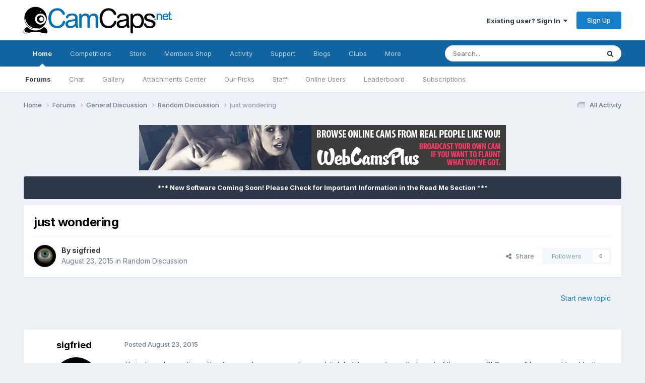

--- FILE ---
content_type: text/html;charset=UTF-8
request_url: https://camcaps.net/forums/topic/5548-just-wondering/
body_size: 13143
content:
<!DOCTYPE html>
<html lang="en-US" dir="ltr">
	<head>
		<meta charset="utf-8">
		<title>just wondering - Random Discussion - CamCaps.Net</title>
		
			<script>
  (function(i,s,o,g,r,a,m){i['GoogleAnalyticsObject']=r;i[r]=i[r]||function(){
  (i[r].q=i[r].q||[]).push(arguments)},i[r].l=1*new Date();a=s.createElement(o),
  m=s.getElementsByTagName(o)[0];a.async=1;a.src=g;m.parentNode.insertBefore(a,m)
  })(window,document,'script','//www.google-analytics.com/analytics.js','ga');

  ga('create', 'UA-30732855-2', 'auto');
  ga('send', 'pageview');

</script>
		
		

	<meta name="viewport" content="width=device-width, initial-scale=1">


	
	


	<meta name="twitter:card" content="summary" />


	
		<meta name="twitter:site" content="@camcapsnet" />
	



	
		
			
				<meta property="og:title" content="just wondering">
			
		
	

	
		
			
				<meta property="og:type" content="website">
			
		
	

	
		
			
				<meta property="og:url" content="https://camcaps.net/forums/topic/5548-just-wondering/">
			
		
	

	
		
			
				<meta name="description" content="it&#039;s just an observation without any real measurement or yardstick but it seems to me that most of the men on RLC are well hung or at least better than average, as i said just wondering and not penis envy.">
			
		
	

	
		
			
				<meta property="og:description" content="it&#039;s just an observation without any real measurement or yardstick but it seems to me that most of the men on RLC are well hung or at least better than average, as i said just wondering and not penis envy.">
			
		
	

	
		
			
				<meta property="og:updated_time" content="2015-08-26T20:32:31Z">
			
		
	

	
		
			
				<meta property="og:site_name" content="CamCaps.Net">
			
		
	

	
		
			
				<meta property="og:locale" content="en_US">
			
		
	


	
		<link rel="canonical" href="https://camcaps.net/forums/topic/5548-just-wondering/" />
	





<link rel="manifest" href="https://camcaps.net/manifest.webmanifest/">
<meta name="msapplication-config" content="https://camcaps.net/browserconfig.xml/">
<meta name="msapplication-starturl" content="/">
<meta name="application-name" content="CamCaps.Net">
<meta name="apple-mobile-web-app-title" content="CamCaps.Net">

	<meta name="theme-color" content="#ffffff">










<link rel="preload" href="//camcaps.net/applications/core/interface/font/fontawesome-webfont.woff2?v=4.7.0" as="font" crossorigin="anonymous">
		


	<link rel="preconnect" href="https://fonts.googleapis.com">
	<link rel="preconnect" href="https://fonts.gstatic.com" crossorigin>
	
		<link href="https://fonts.googleapis.com/css2?family=Inter:wght@300;400;500;600;700&display=swap" rel="stylesheet">
	



	<link rel='stylesheet' href='https://camcaps.net/uploads/css_built_10/341e4a57816af3ba440d891ca87450ff_framework.css?v=ea88b297961767380586' media='all'>

	<link rel='stylesheet' href='https://camcaps.net/uploads/css_built_10/05e81b71abe4f22d6eb8d1a929494829_responsive.css?v=ea88b297961767380586' media='all'>

	<link rel='stylesheet' href='https://camcaps.net/uploads/css_built_10/20446cf2d164adcc029377cb04d43d17_flags.css?v=ea88b297961767380586' media='all'>

	<link rel='stylesheet' href='https://camcaps.net/uploads/css_built_10/90eb5adf50a8c640f633d47fd7eb1778_core.css?v=ea88b297961767380586' media='all'>

	<link rel='stylesheet' href='https://camcaps.net/uploads/css_built_10/5a0da001ccc2200dc5625c3f3934497d_core_responsive.css?v=ea88b297961767380586' media='all'>

	<link rel='stylesheet' href='https://camcaps.net/uploads/css_built_10/24bd4821c74747f952801a16eb6c868a_main.css?v=ea88b297961767380586' media='all'>

	<link rel='stylesheet' href='https://camcaps.net/uploads/css_built_10/13136374e1b49ed2a6386fef2a59fb0c_skins.css?v=ea88b297961767380586' media='all'>

	<link rel='stylesheet' href='https://camcaps.net/uploads/css_built_10/62e269ced0fdab7e30e026f1d30ae516_forums.css?v=ea88b297961767380586' media='all'>

	<link rel='stylesheet' href='https://camcaps.net/uploads/css_built_10/76e62c573090645fb99a15a363d8620e_forums_responsive.css?v=ea88b297961767380586' media='all'>

	<link rel='stylesheet' href='https://camcaps.net/uploads/css_built_10/ebdea0c6a7dab6d37900b9190d3ac77b_topics.css?v=ea88b297961767380586' media='all'>





<link rel='stylesheet' href='https://camcaps.net/uploads/css_built_10/258adbb6e4f3e83cd3b355f84e3fa002_custom.css?v=ea88b297961767380586' media='all'>




		
		

	
	<link rel='shortcut icon' href='https://camcaps.net/uploads/monthly_2017_09/favicon.ico.d7d42e15723b3cacef344abd6ab889f6.ico.85c71eda601e6c6eedbad4ad827af25c.ico' type="image/x-icon">

	</head>
	<body class="ipsApp ipsApp_front ipsJS_none ipsClearfix" data-controller="core.front.core.app"  data-message=""  data-pageapp="forums" data-pagelocation="front" data-pagemodule="forums" data-pagecontroller="topic" data-pageid="5548"  >
		<a href="#ipsLayout_mainArea" class="ipsHide" title="Go to main content on this page" accesskey="m">Jump to content</a>
		
			<div id="ipsLayout_header" class="ipsClearfix">
				





				<header>
					<div class="ipsLayout_container">
						


<a href='https://camcaps.net/' id='elLogo' accesskey='1'><img src="https://camcaps.net/uploads/monthly_2020_09/logo.png.959c0fa9b8141c18e92f643d07c96008.png" alt='CamCaps.Net'></a>

						

	<ul id="elUserNav" class="ipsList_inline cSignedOut ipsResponsive_showDesktop">
		
        
		
        
        
            
            
	


	<li class='cUserNav_icon ipsHide' id='elCart_container'></li>
	<li class='elUserNav_sep ipsHide' id='elCart_sep'></li>

<li id="elSignInLink">
                <a href="https://camcaps.net/login/" data-ipsmenu-closeonclick="false" data-ipsmenu id="elUserSignIn">
                    Existing user? Sign In  <i class="fa fa-caret-down"></i>
                </a>
                
<div id='elUserSignIn_menu' class='ipsMenu ipsMenu_auto ipsHide'>
	<form accept-charset='utf-8' method='post' action='https://camcaps.net/login/'>
		<input type="hidden" name="csrfKey" value="a6dfb0446d8410f89893d5bcea219787">
		<input type="hidden" name="ref" value="aHR0cHM6Ly9jYW1jYXBzLm5ldC9mb3J1bXMvdG9waWMvNTU0OC1qdXN0LXdvbmRlcmluZy8=">
		<div data-role="loginForm">
			
			
			
				<div class='ipsColumns ipsColumns_noSpacing'>
					<div class='ipsColumn ipsColumn_wide' id='elUserSignIn_internal'>
						
<div class="ipsPad ipsForm ipsForm_vertical">
	<h4 class="ipsType_sectionHead">Sign In</h4>
	<br><br>
	<ul class='ipsList_reset'>
		<li class="ipsFieldRow ipsFieldRow_noLabel ipsFieldRow_fullWidth">
			
			
				<input type="text" placeholder="Display Name" name="auth" autocomplete="username">
			
		</li>
		<li class="ipsFieldRow ipsFieldRow_noLabel ipsFieldRow_fullWidth">
			<input type="password" placeholder="Password" name="password" autocomplete="current-password">
		</li>
		<li class="ipsFieldRow ipsFieldRow_checkbox ipsClearfix">
			<span class="ipsCustomInput">
				<input type="checkbox" name="remember_me" id="remember_me_checkbox" value="1" checked aria-checked="true">
				<span></span>
			</span>
			<div class="ipsFieldRow_content">
				<label class="ipsFieldRow_label" for="remember_me_checkbox">Remember me</label>
				<span class="ipsFieldRow_desc">Not recommended on shared computers</span>
			</div>
		</li>
		<li class="ipsFieldRow ipsFieldRow_fullWidth">
			<button type="submit" name="_processLogin" value="usernamepassword" class="ipsButton ipsButton_primary ipsButton_small" id="elSignIn_submit">Sign In</button>
			
				<p class="ipsType_right ipsType_small">
					
						<a href='https://camcaps.net/lostpassword/' data-ipsDialog data-ipsDialog-title='Forgot your password?'>
					
					Forgot your password?</a>
				</p>
			
		</li>
	</ul>
</div>
					</div>
					<div class='ipsColumn ipsColumn_wide'>
						<div class='ipsPadding' id='elUserSignIn_external'>
							<div class='ipsAreaBackground_light ipsPadding:half'>
								
									<p class='ipsType_reset ipsType_small ipsType_center'><strong>Or sign in with one of these services</strong></p>
								
								
									<div class='ipsType_center ipsMargin_top:half'>
										

<button type="submit" name="_processLogin" value="6" class='ipsButton ipsButton_verySmall ipsButton_fullWidth ipsSocial ipsSocial_twitter' style="background-color: #000000">
	
		<span class='ipsSocial_icon'>
			
				<i class='fa fa-twitter'></i>
			
		</span>
		<span class='ipsSocial_text'>Sign in with X</span>
	
</button>
									</div>
								
									<div class='ipsType_center ipsMargin_top:half'>
										

<button type="submit" name="_processLogin" value="9" class='ipsButton ipsButton_verySmall ipsButton_fullWidth ipsSocial ipsSocial_google' style="background-color: #4285F4">
	
		<span class='ipsSocial_icon'>
			
				<i class='fa fa-google'></i>
			
		</span>
		<span class='ipsSocial_text'>Sign in with Google</span>
	
</button>
									</div>
								
							</div>
						</div>
					</div>
				</div>
			
		</div>
	</form>
</div>
            </li>
            
        
		
			<li>
				
					<a href="https://camcaps.net/register/"  id="elRegisterButton" class="ipsButton ipsButton_normal ipsButton_primary">Sign Up</a>
				
			</li>
		
	</ul>

						
<ul class='ipsMobileHamburger ipsList_reset ipsResponsive_hideDesktop'>
	<li data-ipsDrawer data-ipsDrawer-drawerElem='#elMobileDrawer'>
		<a href='#' >
			
			
				
			
			
			
			<i class='fa fa-navicon'></i>
		</a>
	</li>
</ul>
					</div>
				</header>
				

	<nav data-controller='core.front.core.navBar' class=' ipsResponsive_showDesktop'>
		<div class='ipsNavBar_primary ipsLayout_container '>
			<ul data-role="primaryNavBar" class='ipsClearfix'>
				


	
		
		
			
		
		<li class='ipsNavBar_active' data-active id='elNavSecondary_1' data-role="navBarItem" data-navApp="cms" data-navExt="Pages">
			
			
				<a href="https://camcaps.net"  data-navItem-id="1" data-navDefault>
					Home<span class='ipsNavBar_active__identifier'></span>
				</a>
			
			
				<ul class='ipsNavBar_secondary ' data-role='secondaryNavBar'>
					


	
		
		
			
		
		<li class='ipsNavBar_active' data-active id='elNavSecondary_8' data-role="navBarItem" data-navApp="forums" data-navExt="Forums">
			
			
				<a href="https://camcaps.net/forums/"  data-navItem-id="8" data-navDefault>
					Forums<span class='ipsNavBar_active__identifier'></span>
				</a>
			
			
		</li>
	
	

	
		
		
		<li  id='elNavSecondary_84' data-role="navBarItem" data-navApp="chatbox" data-navExt="Chatbox">
			
			
				<a href="https://camcaps.net/chatbox/"  data-navItem-id="84" >
					Chat<span class='ipsNavBar_active__identifier'></span>
				</a>
			
			
		</li>
	
	

	
		
		
		<li  id='elNavSecondary_10' data-role="navBarItem" data-navApp="gallery" data-navExt="Gallery">
			
			
				<a href="https://camcaps.net/gallery/"  data-navItem-id="10" >
					Gallery<span class='ipsNavBar_active__identifier'></span>
				</a>
			
			
		</li>
	
	

	
		
		
		<li  id='elNavSecondary_85' data-role="navBarItem" data-navApp="dp41attachmentscenter" data-navExt="AttachmentsCenter">
			
			
				<a href="https://camcaps.net/index.php?app=dp41attachmentscenter"  data-navItem-id="85" >
					Attachments Center<span class='ipsNavBar_active__identifier'></span>
				</a>
			
			
		</li>
	
	

	
	

	
		
		
		<li  id='elNavSecondary_52' data-role="navBarItem" data-navApp="core" data-navExt="Promoted">
			
			
				<a href="https://camcaps.net/ourpicks/"  data-navItem-id="52" >
					Our Picks<span class='ipsNavBar_active__identifier'></span>
				</a>
			
			
		</li>
	
	

	
	

	
		
		
		<li  id='elNavSecondary_14' data-role="navBarItem" data-navApp="core" data-navExt="StaffDirectory">
			
			
				<a href="https://camcaps.net/staff/"  data-navItem-id="14" >
					Staff<span class='ipsNavBar_active__identifier'></span>
				</a>
			
			
		</li>
	
	

	
		
		
		<li  id='elNavSecondary_15' data-role="navBarItem" data-navApp="core" data-navExt="OnlineUsers">
			
			
				<a href="https://camcaps.net/online/"  data-navItem-id="15" >
					Online Users<span class='ipsNavBar_active__identifier'></span>
				</a>
			
			
		</li>
	
	

	
		
		
		<li  id='elNavSecondary_49' data-role="navBarItem" data-navApp="core" data-navExt="Leaderboard">
			
			
				<a href="https://camcaps.net/leaderboard/"  data-navItem-id="49" >
					Leaderboard<span class='ipsNavBar_active__identifier'></span>
				</a>
			
			
		</li>
	
	

	
		
		
		<li  id='elNavSecondary_57' data-role="navBarItem" data-navApp="nexus" data-navExt="Subscriptions">
			
			
				<a href="https://camcaps.net/subscriptions/"  data-navItem-id="57" >
					Subscriptions<span class='ipsNavBar_active__identifier'></span>
				</a>
			
			
		</li>
	
	

					<li class='ipsHide' id='elNavigationMore_1' data-role='navMore'>
						<a href='#' data-ipsMenu data-ipsMenu-appendTo='#elNavigationMore_1' id='elNavigationMore_1_dropdown'>More <i class='fa fa-caret-down'></i></a>
						<ul class='ipsHide ipsMenu ipsMenu_auto' id='elNavigationMore_1_dropdown_menu' data-role='moreDropdown'></ul>
					</li>
				</ul>
			
		</li>
	
	

	
		
		
		<li  id='elNavSecondary_80' data-role="navBarItem" data-navApp="competition" data-navExt="Competition">
			
			
				<a href="https://camcaps.net/competition/"  data-navItem-id="80" >
					Competitions<span class='ipsNavBar_active__identifier'></span>
				</a>
			
			
				<ul class='ipsNavBar_secondary ipsHide' data-role='secondaryNavBar'>
					


	
		
		
		<li  id='elNavSecondary_81' data-role="navBarItem" data-navApp="competition" data-navExt="Index">
			
			
				<a href="https://camcaps.net/index.php?app=competition"  data-navItem-id="81" >
					Active Competitions<span class='ipsNavBar_active__identifier'></span>
				</a>
			
			
		</li>
	
	

	
		
		
		<li  id='elNavSecondary_82' data-role="navBarItem" data-navApp="competition" data-navExt="History">
			
			
				<a href="https://camcaps.net/competition/history/"  data-navItem-id="82" >
					Previous Competitions<span class='ipsNavBar_active__identifier'></span>
				</a>
			
			
		</li>
	
	

					<li class='ipsHide' id='elNavigationMore_80' data-role='navMore'>
						<a href='#' data-ipsMenu data-ipsMenu-appendTo='#elNavigationMore_80' id='elNavigationMore_80_dropdown'>More <i class='fa fa-caret-down'></i></a>
						<ul class='ipsHide ipsMenu ipsMenu_auto' id='elNavigationMore_80_dropdown_menu' data-role='moreDropdown'></ul>
					</li>
				</ul>
			
		</li>
	
	

	
		
		
		<li  id='elNavSecondary_77' data-role="navBarItem" data-navApp="nexus" data-navExt="Store">
			
			
				<a href="https://camcaps.net/store/"  data-navItem-id="77" >
					Store<span class='ipsNavBar_active__identifier'></span>
				</a>
			
			
				<ul class='ipsNavBar_secondary ipsHide' data-role='secondaryNavBar'>
					


	
	

					<li class='ipsHide' id='elNavigationMore_77' data-role='navMore'>
						<a href='#' data-ipsMenu data-ipsMenu-appendTo='#elNavigationMore_77' id='elNavigationMore_77_dropdown'>More <i class='fa fa-caret-down'></i></a>
						<ul class='ipsHide ipsMenu ipsMenu_auto' id='elNavigationMore_77_dropdown_menu' data-role='moreDropdown'></ul>
					</li>
				</ul>
			
		</li>
	
	

	
		
		
		<li  id='elNavSecondary_69' data-role="navBarItem" data-navApp="membersshop" data-navExt="shop">
			
			
				<a href="https://camcaps.net/membersshop/"  data-navItem-id="69" >
					Members Shop<span class='ipsNavBar_active__identifier'></span>
				</a>
			
			
				<ul class='ipsNavBar_secondary ipsHide' data-role='secondaryNavBar'>
					


	
		
		
		<li  id='elNavSecondary_73' data-role="navBarItem" data-navApp="membersshop" data-navExt="statistics">
			
			
				<a href="https://camcaps.net/membersshop/statistics/"  data-navItem-id="73" >
					Statistics<span class='ipsNavBar_active__identifier'></span>
				</a>
			
			
		</li>
	
	

	
		
		
		<li  id='elNavSecondary_72' data-role="navBarItem" data-navApp="membersshop" data-navExt="bank">
			
			
				<a href="https://camcaps.net/membersshop/members/bank/"  data-navItem-id="72" >
					Bank<span class='ipsNavBar_active__identifier'></span>
				</a>
			
			
		</li>
	
	

	
		
		
		<li  id='elNavSecondary_71' data-role="navBarItem" data-navApp="membersshop" data-navExt="logs">
			
			
				<a href="https://camcaps.net/membersshop/rewards/"  data-navItem-id="71" >
					Rewards & Logs<span class='ipsNavBar_active__identifier'></span>
				</a>
			
			
		</li>
	
	

	
		
		
		<li  id='elNavSecondary_70' data-role="navBarItem" data-navApp="membersshop" data-navExt="myitems">
			
			
				<a href="https://camcaps.net/membersshop/myitems/"  data-navItem-id="70" >
					My Items<span class='ipsNavBar_active__identifier'></span>
				</a>
			
			
		</li>
	
	

					<li class='ipsHide' id='elNavigationMore_69' data-role='navMore'>
						<a href='#' data-ipsMenu data-ipsMenu-appendTo='#elNavigationMore_69' id='elNavigationMore_69_dropdown'>More <i class='fa fa-caret-down'></i></a>
						<ul class='ipsHide ipsMenu ipsMenu_auto' id='elNavigationMore_69_dropdown_menu' data-role='moreDropdown'></ul>
					</li>
				</ul>
			
		</li>
	
	

	
		
		
		<li  id='elNavSecondary_2' data-role="navBarItem" data-navApp="core" data-navExt="CustomItem">
			
			
				<a href="https://camcaps.net/discover/"  data-navItem-id="2" >
					Activity<span class='ipsNavBar_active__identifier'></span>
				</a>
			
			
				<ul class='ipsNavBar_secondary ipsHide' data-role='secondaryNavBar'>
					


	
		
		
		<li  id='elNavSecondary_3' data-role="navBarItem" data-navApp="core" data-navExt="AllActivity">
			
			
				<a href="https://camcaps.net/discover/"  data-navItem-id="3" >
					All Activity<span class='ipsNavBar_active__identifier'></span>
				</a>
			
			
		</li>
	
	

	
		
		
		<li  id='elNavSecondary_4' data-role="navBarItem" data-navApp="core" data-navExt="YourActivityStreams">
			
			
				<a href="#"  data-navItem-id="4" >
					My Activity Streams<span class='ipsNavBar_active__identifier'></span>
				</a>
			
			
		</li>
	
	

	
		
		
		<li  id='elNavSecondary_5' data-role="navBarItem" data-navApp="core" data-navExt="YourActivityStreamsItem">
			
			
				<a href="https://camcaps.net/discover/unread/"  data-navItem-id="5" >
					Unread Content<span class='ipsNavBar_active__identifier'></span>
				</a>
			
			
		</li>
	
	

	
		
		
		<li  id='elNavSecondary_6' data-role="navBarItem" data-navApp="core" data-navExt="YourActivityStreamsItem">
			
			
				<a href="https://camcaps.net/discover/content-started/"  data-navItem-id="6" >
					Content I Started<span class='ipsNavBar_active__identifier'></span>
				</a>
			
			
		</li>
	
	

	
		
		
		<li  id='elNavSecondary_7' data-role="navBarItem" data-navApp="core" data-navExt="Search">
			
			
				<a href="https://camcaps.net/search/"  data-navItem-id="7" >
					Search<span class='ipsNavBar_active__identifier'></span>
				</a>
			
			
		</li>
	
	

					<li class='ipsHide' id='elNavigationMore_2' data-role='navMore'>
						<a href='#' data-ipsMenu data-ipsMenu-appendTo='#elNavigationMore_2' id='elNavigationMore_2_dropdown'>More <i class='fa fa-caret-down'></i></a>
						<ul class='ipsHide ipsMenu ipsMenu_auto' id='elNavigationMore_2_dropdown_menu' data-role='moreDropdown'></ul>
					</li>
				</ul>
			
		</li>
	
	

	
		
		
		<li  id='elNavSecondary_29' data-role="navBarItem" data-navApp="core" data-navExt="CustomItem">
			
			
				<a href="https://camcaps.net/support/"  data-navItem-id="29" >
					Support<span class='ipsNavBar_active__identifier'></span>
				</a>
			
			
				<ul class='ipsNavBar_secondary ipsHide' data-role='secondaryNavBar'>
					


	
		
		
		<li  id='elNavSecondary_30' data-role="navBarItem" data-navApp="nexus" data-navExt="Support">
			
			
				<a href="https://camcaps.net/support/"  data-navItem-id="30" >
					Support<span class='ipsNavBar_active__identifier'></span>
				</a>
			
			
		</li>
	
	

	
		
		
		<li  id='elNavSecondary_75' data-role="navBarItem" data-navApp="cms" data-navExt="Pages">
			
			
				<a href="https://camcaps.net/return-and-cancellation-policy/"  data-navItem-id="75" >
					Return & Cancellation Policy<span class='ipsNavBar_active__identifier'></span>
				</a>
			
			
		</li>
	
	

	
	

					<li class='ipsHide' id='elNavigationMore_29' data-role='navMore'>
						<a href='#' data-ipsMenu data-ipsMenu-appendTo='#elNavigationMore_29' id='elNavigationMore_29_dropdown'>More <i class='fa fa-caret-down'></i></a>
						<ul class='ipsHide ipsMenu ipsMenu_auto' id='elNavigationMore_29_dropdown_menu' data-role='moreDropdown'></ul>
					</li>
				</ul>
			
		</li>
	
	

	
		
		
		<li  id='elNavSecondary_43' data-role="navBarItem" data-navApp="blog" data-navExt="Blogs">
			
			
				<a href="https://camcaps.net/blogs/"  data-navItem-id="43" >
					Blogs<span class='ipsNavBar_active__identifier'></span>
				</a>
			
			
		</li>
	
	

	
		
		
		<li  id='elNavSecondary_53' data-role="navBarItem" data-navApp="core" data-navExt="Clubs">
			
			
				<a href="https://camcaps.net/clubs/"  data-navItem-id="53" >
					Clubs<span class='ipsNavBar_active__identifier'></span>
				</a>
			
			
		</li>
	
	

	
		
		
		<li  id='elNavSecondary_32' data-role="navBarItem" data-navApp="core" data-navExt="CustomItem">
			
			
				<a href="http://cams.camcaps.net/" target='_blank' rel="noopener" data-navItem-id="32" >
					Webcams<span class='ipsNavBar_active__identifier'></span>
				</a>
			
			
		</li>
	
	

				<li class='ipsHide' id='elNavigationMore' data-role='navMore'>
					<a href='#' data-ipsMenu data-ipsMenu-appendTo='#elNavigationMore' id='elNavigationMore_dropdown'>More</a>
					<ul class='ipsNavBar_secondary ipsHide' data-role='secondaryNavBar'>
						<li class='ipsHide' id='elNavigationMore_more' data-role='navMore'>
							<a href='#' data-ipsMenu data-ipsMenu-appendTo='#elNavigationMore_more' id='elNavigationMore_more_dropdown'>More <i class='fa fa-caret-down'></i></a>
							<ul class='ipsHide ipsMenu ipsMenu_auto' id='elNavigationMore_more_dropdown_menu' data-role='moreDropdown'></ul>
						</li>
					</ul>
				</li>
			</ul>
			

	<div id="elSearchWrapper">
		<div id='elSearch' data-controller="core.front.core.quickSearch">
			<form accept-charset='utf-8' action='//camcaps.net/search/?do=quicksearch' method='post'>
                <input type='search' id='elSearchField' placeholder='Search...' name='q' autocomplete='off' aria-label='Search'>
                <details class='cSearchFilter'>
                    <summary class='cSearchFilter__text'></summary>
                    <ul class='cSearchFilter__menu'>
                        
                        <li><label><input type="radio" name="type" value="all" ><span class='cSearchFilter__menuText'>Everywhere</span></label></li>
                        
                            
                                <li><label><input type="radio" name="type" value='contextual_{&quot;type&quot;:&quot;forums_topic&quot;,&quot;nodes&quot;:1749}' checked><span class='cSearchFilter__menuText'>This Forum</span></label></li>
                            
                                <li><label><input type="radio" name="type" value='contextual_{&quot;type&quot;:&quot;forums_topic&quot;,&quot;item&quot;:5548}' checked><span class='cSearchFilter__menuText'>This Topic</span></label></li>
                            
                        
                        
                            <li><label><input type="radio" name="type" value="core_statuses_status"><span class='cSearchFilter__menuText'>Status Updates</span></label></li>
                        
                            <li><label><input type="radio" name="type" value="forums_topic"><span class='cSearchFilter__menuText'>Topics</span></label></li>
                        
                            <li><label><input type="radio" name="type" value="cms_pages_pageitem"><span class='cSearchFilter__menuText'>Pages</span></label></li>
                        
                            <li><label><input type="radio" name="type" value="nexus_package_item"><span class='cSearchFilter__menuText'>Products</span></label></li>
                        
                            <li><label><input type="radio" name="type" value="downloads_file"><span class='cSearchFilter__menuText'>Files</span></label></li>
                        
                            <li><label><input type="radio" name="type" value="blog_entry"><span class='cSearchFilter__menuText'>Blog Entries</span></label></li>
                        
                            <li><label><input type="radio" name="type" value="competition_entry"><span class='cSearchFilter__menuText'>Entries</span></label></li>
                        
                            <li><label><input type="radio" name="type" value="core_members"><span class='cSearchFilter__menuText'>Members</span></label></li>
                        
                    </ul>
                </details>
				<button class='cSearchSubmit' type="submit" aria-label='Search'><i class="fa fa-search"></i></button>
			</form>
		</div>
	</div>

		</div>
	</nav>

				
<ul id='elMobileNav' class='ipsResponsive_hideDesktop' data-controller='core.front.core.mobileNav'>
	
		
			
			
				
				
			
				
				
			
				
					<li id='elMobileBreadcrumb'>
						<a href='https://camcaps.net/forums/forum/1749-random-discussion/'>
							<span>Random Discussion</span>
						</a>
					</li>
				
				
			
				
				
			
		
	
	
	
	<li >
		<a data-action="defaultStream" href='https://camcaps.net/discover/'><i class="fa fa-newspaper-o" aria-hidden="true"></i></a>
	</li>

	

	
		<li class='ipsJS_show'>
			<a href='https://camcaps.net/search/'><i class='fa fa-search'></i></a>
		</li>
	
</ul>
			</div>
		
             
<div align="right" id="google_translate_element"></div><script type="text/javascript">
function googleTranslateElementInit() {
  new google.translate.TranslateElement({pageLanguage: 'en', layout: google.translate.TranslateElement.FloatPosition.TOP_LEFT, autoDisplay: false}, 'google_translate_element');
}
</script><script type="text/javascript" src="//translate.google.com/translate_a/element.js?cb=googleTranslateElementInit"></script>
      
		<main id="ipsLayout_body" class="ipsLayout_container">
			<div id="ipsLayout_contentArea">
				<div id="ipsLayout_contentWrapper">
					
<nav class='ipsBreadcrumb ipsBreadcrumb_top ipsFaded_withHover'>
	

	<ul class='ipsList_inline ipsPos_right'>
		
		<li >
			<a data-action="defaultStream" class='ipsType_light '  href='https://camcaps.net/discover/'><i class="fa fa-newspaper-o" aria-hidden="true"></i> <span>All Activity</span></a>
		</li>
		
	</ul>

	<ul data-role="breadcrumbList">
		<li>
			<a title="Home" href='https://camcaps.net/'>
				<span>Home <i class='fa fa-angle-right'></i></span>
			</a>
		</li>
		
		
			<li>
				
					<a href='https://camcaps.net/forums/'>
						<span>Forums <i class='fa fa-angle-right' aria-hidden="true"></i></span>
					</a>
				
			</li>
		
			<li>
				
					<a href='https://camcaps.net/forums/forum/1714-general-discussion/'>
						<span>General Discussion <i class='fa fa-angle-right' aria-hidden="true"></i></span>
					</a>
				
			</li>
		
			<li>
				
					<a href='https://camcaps.net/forums/forum/1749-random-discussion/'>
						<span>Random Discussion <i class='fa fa-angle-right' aria-hidden="true"></i></span>
					</a>
				
			</li>
		
			<li>
				
					just wondering
				
			</li>
		
	</ul>
</nav>
					
					<div id="ipsLayout_mainArea">
						

<div class='ipsAbd380bc43 ipsSpacer_both ipsSpacer_half'>
	<ul class='ipsList_inline ipsType_center ipsList_reset ipsList_noSpacing'>
		
		<li class='ipsAbd380bc43_large ipsResponsive_showDesktop ipsResponsive_inlineBlock ipsAreaBackground_light'>
			
				<a href='https://camcaps.net/index.php?app=core&amp;module=system&amp;controller=redirect&amp;do=advertisement&amp;ad=4&amp;key=5718fbb4fa4f09a0397f93fa0b7d6ea6a8bf435aa9d3f18a78331f0f20e47336' target='_blank' rel='nofollow noopener'>
			
				<img src='https://camcaps.net/uploads/monthly_2017_02/WebCamsPlus_728x90.gif.76f9ff83e124c6da0d201ec1796804fd.gif' alt="advertisement_alt" class='ipsImage ipsContained'>
			
				</a>
			
		</li>
		
		<li class='ipsAbd380bc43_medium ipsResponsive_showTablet ipsResponsive_inlineBlock ipsAreaBackground_light'>
			
				<a href='https://camcaps.net/index.php?app=core&amp;module=system&amp;controller=redirect&amp;do=advertisement&amp;ad=4&amp;key=5718fbb4fa4f09a0397f93fa0b7d6ea6a8bf435aa9d3f18a78331f0f20e47336' target='_blank' rel='nofollow noopener'>
			
				<img src='https://camcaps.net/uploads/monthly_2017_02/WebCamsPlus_728x90.gif.76f9ff83e124c6da0d201ec1796804fd.gif' alt="advertisement_alt" class='ipsImage ipsContained'>
			
				</a>
			
		</li>

		<li class='ipsAbd380bc43_small ipsResponsive_showPhone ipsResponsive_inlineBlock ipsAreaBackground_light'>
			
				<a href='https://camcaps.net/index.php?app=core&amp;module=system&amp;controller=redirect&amp;do=advertisement&amp;ad=4&amp;key=5718fbb4fa4f09a0397f93fa0b7d6ea6a8bf435aa9d3f18a78331f0f20e47336' target='_blank' rel='nofollow noopener'>
			
				<img src='https://camcaps.net/uploads/monthly_2017_02/WebCamsPlus_728x90.gif.76f9ff83e124c6da0d201ec1796804fd.gif' alt="advertisement_alt" class='ipsImage ipsContained'>
			
				</a>
			
		</li>
		
	</ul>
	
</div>

						
						
						

	


	<div class='cAnnouncementsContent'>
		
		<div class='cAnnouncementContentTop ipsAnnouncement ipsMessage_none ipsType_center'>
            
            <span>*** New Software Coming Soon!   Please Check for Important Information in the Read Me Section ***</span>
            
		</div>
		
	</div>



						



<div class="ipsPageHeader ipsResponsive_pull ipsBox ipsPadding sm:ipsPadding:half ipsMargin_bottom">
		
	
	<div class="ipsFlex ipsFlex-ai:center ipsFlex-fw:wrap ipsGap:4">
		<div class="ipsFlex-flex:11">
			<h1 class="ipsType_pageTitle ipsContained_container">
				

				
				
					<span class="ipsType_break ipsContained">
						<span>just wondering</span>
					</span>
				
			</h1>
			
			
		</div>
		
	</div>
	<hr class="ipsHr">
	<div class="ipsPageHeader__meta ipsFlex ipsFlex-jc:between ipsFlex-ai:center ipsFlex-fw:wrap ipsGap:3">
		<div class="ipsFlex-flex:11">
			<div class="ipsPhotoPanel ipsPhotoPanel_mini ipsPhotoPanel_notPhone ipsClearfix">
				


	<a href="https://camcaps.net/profile/933-sigfried/" rel="nofollow" data-ipsHover data-ipsHover-width="370" data-ipsHover-target="https://camcaps.net/profile/933-sigfried/?do=hovercard" class="ipsUserPhoto ipsUserPhoto_mini" title="Go to sigfried's profile">
		<img src='https://camcaps.net/uploads/monthly_2021_08/animated_eye_turning_blinking.thumb.gif.daa88c924f5a331a5df0d00d161236a0.gif' alt='sigfried' loading="lazy">
	</a>

				<div>
					<p class="ipsType_reset ipsType_blendLinks">
						<span class="ipsType_normal">
						
							<strong>By 


<a href='https://camcaps.net/profile/933-sigfried/' rel="nofollow" data-ipsHover data-ipsHover-width='370' data-ipsHover-target='https://camcaps.net/profile/933-sigfried/?do=hovercard&amp;referrer=https%253A%252F%252Fcamcaps.net%252Fforums%252Ftopic%252F5548-just-wondering%252F' title="Go to sigfried's profile" class="ipsType_break">sigfried</a></strong><br>
							<span class="ipsType_light"><time datetime='2015-08-23T00:18:15Z' title='08/23/2015 12:18  AM' data-short='10 yr'>August 23, 2015</time> in <a href="https://camcaps.net/forums/forum/1749-random-discussion/">Random Discussion</a></span>
						
						</span>
					</p>
				</div>
			</div>
		</div>
		
			<div class="ipsFlex-flex:01 ipsResponsive_hidePhone">
				<div class="ipsShareLinks">
					
						


    <a href='#elShareItem_2046995828_menu' id='elShareItem_2046995828' data-ipsMenu class='ipsShareButton ipsButton ipsButton_verySmall ipsButton_link ipsButton_link--light'>
        <span><i class='fa fa-share-alt'></i></span> &nbsp;Share
    </a>

    <div class='ipsPadding ipsMenu ipsMenu_normal ipsHide' id='elShareItem_2046995828_menu' data-controller="core.front.core.sharelink">
        
        
        <span data-ipsCopy data-ipsCopy-flashmessage>
            <a href="https://camcaps.net/forums/topic/5548-just-wondering/" class="ipsButton ipsButton_light ipsButton_small ipsButton_fullWidth" data-role="copyButton" data-clipboard-text="https://camcaps.net/forums/topic/5548-just-wondering/" data-ipstooltip title='Copy Link to Clipboard'><i class="fa fa-clone"></i> https://camcaps.net/forums/topic/5548-just-wondering/</a>
        </span>
        <ul class='ipsShareLinks ipsMargin_top:half'>
            
                <li>
<a href="https://x.com/share?url=https%3A%2F%2Fcamcaps.net%2Fforums%2Ftopic%2F5548-just-wondering%2F" class="cShareLink cShareLink_x" target="_blank" data-role="shareLink" title='Share on X' data-ipsTooltip rel='nofollow noopener'>
    <i class="fa fa-x"></i>
</a></li>
            
                <li>
<a href="https://www.reddit.com/submit?url=https%3A%2F%2Fcamcaps.net%2Fforums%2Ftopic%2F5548-just-wondering%2F&amp;title=just+wondering" rel="nofollow noopener" class="cShareLink cShareLink_reddit" target="_blank" title='Share on Reddit' data-ipsTooltip>
	<i class="fa fa-reddit"></i>
</a></li>
            
        </ul>
        
            <hr class='ipsHr'>
            <button class='ipsHide ipsButton ipsButton_verySmall ipsButton_light ipsButton_fullWidth ipsMargin_top:half' data-controller='core.front.core.webshare' data-role='webShare' data-webShareTitle='just wondering' data-webShareText='just wondering' data-webShareUrl='https://camcaps.net/forums/topic/5548-just-wondering/'>More sharing options...</button>
        
    </div>

					
					
                    

					



					

<div data-followApp='forums' data-followArea='topic' data-followID='5548' data-controller='core.front.core.followButton'>
	

	<a href='https://camcaps.net/login/' rel="nofollow" class="ipsFollow ipsPos_middle ipsButton ipsButton_light ipsButton_verySmall ipsButton_disabled" data-role="followButton" data-ipsTooltip title='Sign in to follow this'>
		<span>Followers</span>
		<span class='ipsCommentCount'>0</span>
	</a>

</div>
				</div>
			</div>
					
	</div>
	
	
</div>








<div class="ipsClearfix">
	<ul class="ipsToolList ipsToolList_horizontal ipsClearfix ipsSpacer_both ipsResponsive_hidePhone">

		
		
			<li class="ipsResponsive_hidePhone">
				
					<a href="https://camcaps.net/forums/forum/1749-random-discussion/?do=add" rel="nofollow" class="ipsButton ipsButton_link ipsButton_medium ipsButton_fullWidth" title="Start a new topic in this forum">Start new topic</a>
				
			</li>
		
		
	
</ul>
</div>

<div id="comments" data-controller="core.front.core.commentFeed,forums.front.topic.view, core.front.core.ignoredComments" data-autopoll data-baseurl="https://camcaps.net/forums/topic/5548-just-wondering/" data-lastpage data-feedid="topic-5548" class="cTopic ipsClear ipsSpacer_top">
	
			
	

	

<div data-controller='core.front.core.recommendedComments' data-url='https://camcaps.net/forums/topic/5548-just-wondering/?recommended=comments' class='ipsRecommendedComments ipsHide'>
	<div data-role="recommendedComments">
		<h2 class='ipsType_sectionHead ipsType_large ipsType_bold ipsMargin_bottom'>Recommended Posts</h2>
		
	</div>
</div>
	
	<div id="elPostFeed" data-role="commentFeed" data-controller="core.front.core.moderation" >
		<form action="https://camcaps.net/forums/topic/5548-just-wondering/?csrfKey=a6dfb0446d8410f89893d5bcea219787&amp;do=multimodComment" method="post" data-ipspageaction data-role="moderationTools">
			
			
				

					

					
					



<a id="findComment-137923"></a>
<a id="comment-137923"></a>
<article  id="elComment_137923" class="cPost ipsBox ipsResponsive_pull  ipsComment  ipsComment_parent ipsClearfix ipsClear ipsColumns ipsColumns_noSpacing ipsColumns_collapsePhone    ">
	

	

	<div class="cAuthorPane_mobile ipsResponsive_showPhone">
		<div class="cAuthorPane_photo">
			<div class="cAuthorPane_photoWrap">
				


	<a href="https://camcaps.net/profile/933-sigfried/" rel="nofollow" data-ipsHover data-ipsHover-width="370" data-ipsHover-target="https://camcaps.net/profile/933-sigfried/?do=hovercard" class="ipsUserPhoto ipsUserPhoto_large" title="Go to sigfried's profile">
		<img src='https://camcaps.net/uploads/monthly_2021_08/animated_eye_turning_blinking.thumb.gif.daa88c924f5a331a5df0d00d161236a0.gif' alt='sigfried' loading="lazy">
	</a>

				
				
					<a href="https://camcaps.net/profile/933-sigfried/badges/" rel="nofollow">
						
<img src='https://camcaps.net/uploads/set_resources_10/84c1e40ea0e759e3f1505eb1788ddf3c_default_rank.png' loading="lazy" alt="Advanced Member" class="cAuthorPane_badge cAuthorPane_badge--rank ipsOutline ipsOutline:2px" data-ipsTooltip title="Rank: Advanced Member (3/3)">
					</a>
				
			</div>
		</div>
		<div class="cAuthorPane_content">
			<h3 class="ipsType_sectionHead cAuthorPane_author ipsType_break ipsType_blendLinks ipsFlex ipsFlex-ai:center">
				


<a href='https://camcaps.net/profile/933-sigfried/' rel="nofollow" data-ipsHover data-ipsHover-width='370' data-ipsHover-target='https://camcaps.net/profile/933-sigfried/?do=hovercard&amp;referrer=https%253A%252F%252Fcamcaps.net%252Fforums%252Ftopic%252F5548-just-wondering%252F' title="Go to sigfried's profile" class="ipsType_break"><span style='color:#'>sigfried</span></a>
			</h3>
			<div class="ipsType_light ipsType_reset">
			    <a href="https://camcaps.net/forums/topic/5548-just-wondering/#findComment-137923" rel="nofollow" class="ipsType_blendLinks">Posted <time datetime='2015-08-23T00:18:15Z' title='08/23/2015 12:18  AM' data-short='10 yr'>August 23, 2015</time></a>
				
			</div>
		</div>
	</div>
	<aside class="ipsComment_author cAuthorPane ipsColumn ipsColumn_medium ipsResponsive_hidePhone">
		<h3 class="ipsType_sectionHead cAuthorPane_author ipsType_blendLinks ipsType_break">
<strong>


<a href='https://camcaps.net/profile/933-sigfried/' rel="nofollow" data-ipsHover data-ipsHover-width='370' data-ipsHover-target='https://camcaps.net/profile/933-sigfried/?do=hovercard&amp;referrer=https%253A%252F%252Fcamcaps.net%252Fforums%252Ftopic%252F5548-just-wondering%252F' title="Go to sigfried's profile" class="ipsType_break">sigfried</a></strong>
			
		</h3>
		<ul class="cAuthorPane_info ipsList_reset">
			<li data-role="photo" class="cAuthorPane_photo">
				<div class="cAuthorPane_photoWrap">
					


	<a href="https://camcaps.net/profile/933-sigfried/" rel="nofollow" data-ipsHover data-ipsHover-width="370" data-ipsHover-target="https://camcaps.net/profile/933-sigfried/?do=hovercard" class="ipsUserPhoto ipsUserPhoto_large" title="Go to sigfried's profile">
		<img src='https://camcaps.net/uploads/monthly_2021_08/animated_eye_turning_blinking.thumb.gif.daa88c924f5a331a5df0d00d161236a0.gif' alt='sigfried' loading="lazy">
	</a>

					
					
						
<img src='https://camcaps.net/uploads/set_resources_10/84c1e40ea0e759e3f1505eb1788ddf3c_default_rank.png' loading="lazy" alt="Advanced Member" class="cAuthorPane_badge cAuthorPane_badge--rank ipsOutline ipsOutline:2px" data-ipsTooltip title="Rank: Advanced Member (3/3)">
					
				</div>
			</li>
			
				<li data-role="group"><span style='color:#'>Members</span></li>
				
			
			
				<li data-role="stats" class="ipsMargin_top">
					<ul class="ipsList_reset ipsType_light ipsFlex ipsFlex-ai:center ipsFlex-jc:center ipsGap_row:2 cAuthorPane_stats">
						<li>
							
								<a href="https://camcaps.net/profile/933-sigfried/content/" rel="nofollow" title="1,494 posts" data-ipstooltip class="ipsType_blendLinks">
							
								<i class="fa fa-comment"></i> 1.5k
							
								</a>
							
						</li>
						
					

	
	<li data-ipsTooltip title="Points">
		<i class="fa fa-shopping-bag"></i> 3,155
	</li>
</ul>
				</li>
			
			
				

			
		</ul>
	</aside>
	<div class="ipsColumn ipsColumn_fluid ipsMargin:none">
		

<div id="comment-137923_wrap" data-controller="core.front.core.comment" data-commentapp="forums" data-commenttype="forums" data-commentid="137923" data-quotedata="{&quot;userid&quot;:933,&quot;username&quot;:&quot;sigfried&quot;,&quot;timestamp&quot;:1440289095,&quot;contentapp&quot;:&quot;forums&quot;,&quot;contenttype&quot;:&quot;forums&quot;,&quot;contentid&quot;:5548,&quot;contentclass&quot;:&quot;forums_Topic&quot;,&quot;contentcommentid&quot;:137923}" class="ipsComment_content ipsType_medium">

	<div class="ipsComment_meta ipsType_light ipsFlex ipsFlex-ai:center ipsFlex-jc:between ipsFlex-fd:row-reverse">
		<div class="ipsType_light ipsType_reset ipsType_blendLinks ipsComment_toolWrap">
			<div class="ipsResponsive_hidePhone ipsComment_badges">
				<ul class="ipsList_reset ipsFlex ipsFlex-jc:end ipsFlex-fw:wrap ipsGap:2 ipsGap_row:1">
					
					
					
					
					
				</ul>
			</div>
			<ul class="ipsList_reset ipsComment_tools">
				<li>
					<a href="#elControls_137923_menu" class="ipsComment_ellipsis" id="elControls_137923" title="More options..." data-ipsmenu data-ipsmenu-appendto="#comment-137923_wrap"><i class="fa fa-ellipsis-h"></i></a>
					<ul id="elControls_137923_menu" class="ipsMenu ipsMenu_narrow ipsHide">
						
						
                        
						
						
						
							
								
							
							
							
							
							
							
						
					</ul>
				</li>
				
			</ul>
		</div>

		<div class="ipsType_reset ipsResponsive_hidePhone">
		   
		   Posted <time datetime='2015-08-23T00:18:15Z' title='08/23/2015 12:18  AM' data-short='10 yr'>August 23, 2015</time>
		   
			
			<span class="ipsResponsive_hidePhone">
				
				
			</span>
		</div>
	</div>

	

    

	<div class="cPost_contentWrap">
		
		<div data-role="commentContent" class="ipsType_normal ipsType_richText ipsPadding_bottom ipsContained" data-controller="core.front.core.lightboxedImages">
			<p>it's just an observation without any real measurement or yardstick but it seems to me that most of the men on RLC are well hung or at least better than average, as i said just wondering and not penis envy.</p>


			
		</div>

		

		
	</div>

	
    
</div>

	</div>
</article>

					
					
						

<div class='ipsAbd380bc43 ipsSpacer_both ipsSpacer_half'>
	<ul class='ipsList_inline ipsType_center ipsList_reset ipsList_noSpacing'>
		
		<li class='ipsAbd380bc43_large ipsResponsive_showDesktop ipsResponsive_inlineBlock ipsAreaBackground_light'>
			
				<a href='https://camcaps.net/index.php?app=core&amp;module=system&amp;controller=redirect&amp;do=advertisement&amp;ad=6&amp;key=7bb8497e3e74cc3d386a903badb1f000d5bf1e55f74b7d74af38f22f2e318c1e' target='_blank' rel='nofollow noopener'>
			
				<img src='https://camcaps.net/uploads/monthly_2025_06/e68fb995.gif.05cb651d2718d0ff4fc42c039117a277.gif' alt="advertisement_alt" class='ipsImage ipsContained'>
			
				</a>
			
		</li>
		
		<li class='ipsAbd380bc43_medium ipsResponsive_showTablet ipsResponsive_inlineBlock ipsAreaBackground_light'>
			
				<a href='https://camcaps.net/index.php?app=core&amp;module=system&amp;controller=redirect&amp;do=advertisement&amp;ad=6&amp;key=7bb8497e3e74cc3d386a903badb1f000d5bf1e55f74b7d74af38f22f2e318c1e' target='_blank' rel='nofollow noopener'>
			
				<img src='https://camcaps.net/uploads/monthly_2025_06/e68fb995.gif.05cb651d2718d0ff4fc42c039117a277.gif' alt="advertisement_alt" class='ipsImage ipsContained'>
			
				</a>
			
		</li>

		<li class='ipsAbd380bc43_small ipsResponsive_showPhone ipsResponsive_inlineBlock ipsAreaBackground_light'>
			
				<a href='https://camcaps.net/index.php?app=core&amp;module=system&amp;controller=redirect&amp;do=advertisement&amp;ad=6&amp;key=7bb8497e3e74cc3d386a903badb1f000d5bf1e55f74b7d74af38f22f2e318c1e' target='_blank' rel='nofollow noopener'>
			
				<img src='https://camcaps.net/uploads/monthly_2025_06/e68fb995.gif.05cb651d2718d0ff4fc42c039117a277.gif' alt="advertisement_alt" class='ipsImage ipsContained'>
			
				</a>
			
		</li>
		
	</ul>
	
</div>

					
					
				

					

					
					



<a id="findComment-139852"></a>
<a id="comment-139852"></a>
<article  id="elComment_139852" class="cPost ipsBox ipsResponsive_pull  ipsComment  ipsComment_parent ipsClearfix ipsClear ipsColumns ipsColumns_noSpacing ipsColumns_collapsePhone    ">
	

	

	<div class="cAuthorPane_mobile ipsResponsive_showPhone">
		<div class="cAuthorPane_photo">
			<div class="cAuthorPane_photoWrap">
				


	<a href="https://camcaps.net/profile/5575-see/" rel="nofollow" data-ipsHover data-ipsHover-width="370" data-ipsHover-target="https://camcaps.net/profile/5575-see/?do=hovercard" class="ipsUserPhoto ipsUserPhoto_large" title="Go to See's profile">
		<img src='data:image/svg+xml,%3Csvg%20xmlns%3D%22http%3A%2F%2Fwww.w3.org%2F2000%2Fsvg%22%20viewBox%3D%220%200%201024%201024%22%20style%3D%22background%3A%23c4af62%22%3E%3Cg%3E%3Ctext%20text-anchor%3D%22middle%22%20dy%3D%22.35em%22%20x%3D%22512%22%20y%3D%22512%22%20fill%3D%22%23ffffff%22%20font-size%3D%22700%22%20font-family%3D%22-apple-system%2C%20BlinkMacSystemFont%2C%20Roboto%2C%20Helvetica%2C%20Arial%2C%20sans-serif%22%3ES%3C%2Ftext%3E%3C%2Fg%3E%3C%2Fsvg%3E' alt='See' loading="lazy">
	</a>

				
				
					<a href="https://camcaps.net/profile/5575-see/badges/" rel="nofollow">
						
<img src='https://camcaps.net/uploads/set_resources_10/84c1e40ea0e759e3f1505eb1788ddf3c_default_rank.png' loading="lazy" alt="Advanced Member" class="cAuthorPane_badge cAuthorPane_badge--rank ipsOutline ipsOutline:2px" data-ipsTooltip title="Rank: Advanced Member (3/3)">
					</a>
				
			</div>
		</div>
		<div class="cAuthorPane_content">
			<h3 class="ipsType_sectionHead cAuthorPane_author ipsType_break ipsType_blendLinks ipsFlex ipsFlex-ai:center">
				


<a href='https://camcaps.net/profile/5575-see/' rel="nofollow" data-ipsHover data-ipsHover-width='370' data-ipsHover-target='https://camcaps.net/profile/5575-see/?do=hovercard&amp;referrer=https%253A%252F%252Fcamcaps.net%252Fforums%252Ftopic%252F5548-just-wondering%252F' title="Go to See's profile" class="ipsType_break"><span style='color:#'>See</span></a>
			</h3>
			<div class="ipsType_light ipsType_reset">
			    <a href="https://camcaps.net/forums/topic/5548-just-wondering/#findComment-139852" rel="nofollow" class="ipsType_blendLinks">Posted <time datetime='2015-08-26T20:32:31Z' title='08/26/2015 08:32  PM' data-short='10 yr'>August 26, 2015</time></a>
				
			</div>
		</div>
	</div>
	<aside class="ipsComment_author cAuthorPane ipsColumn ipsColumn_medium ipsResponsive_hidePhone">
		<h3 class="ipsType_sectionHead cAuthorPane_author ipsType_blendLinks ipsType_break">
<strong>


<a href='https://camcaps.net/profile/5575-see/' rel="nofollow" data-ipsHover data-ipsHover-width='370' data-ipsHover-target='https://camcaps.net/profile/5575-see/?do=hovercard&amp;referrer=https%253A%252F%252Fcamcaps.net%252Fforums%252Ftopic%252F5548-just-wondering%252F' title="Go to See's profile" class="ipsType_break">See</a></strong>
			
		</h3>
		<ul class="cAuthorPane_info ipsList_reset">
			<li data-role="photo" class="cAuthorPane_photo">
				<div class="cAuthorPane_photoWrap">
					


	<a href="https://camcaps.net/profile/5575-see/" rel="nofollow" data-ipsHover data-ipsHover-width="370" data-ipsHover-target="https://camcaps.net/profile/5575-see/?do=hovercard" class="ipsUserPhoto ipsUserPhoto_large" title="Go to See's profile">
		<img src='data:image/svg+xml,%3Csvg%20xmlns%3D%22http%3A%2F%2Fwww.w3.org%2F2000%2Fsvg%22%20viewBox%3D%220%200%201024%201024%22%20style%3D%22background%3A%23c4af62%22%3E%3Cg%3E%3Ctext%20text-anchor%3D%22middle%22%20dy%3D%22.35em%22%20x%3D%22512%22%20y%3D%22512%22%20fill%3D%22%23ffffff%22%20font-size%3D%22700%22%20font-family%3D%22-apple-system%2C%20BlinkMacSystemFont%2C%20Roboto%2C%20Helvetica%2C%20Arial%2C%20sans-serif%22%3ES%3C%2Ftext%3E%3C%2Fg%3E%3C%2Fsvg%3E' alt='See' loading="lazy">
	</a>

					
					
						
<img src='https://camcaps.net/uploads/set_resources_10/84c1e40ea0e759e3f1505eb1788ddf3c_default_rank.png' loading="lazy" alt="Advanced Member" class="cAuthorPane_badge cAuthorPane_badge--rank ipsOutline ipsOutline:2px" data-ipsTooltip title="Rank: Advanced Member (3/3)">
					
				</div>
			</li>
			
				<li data-role="group"><span style='color:#'>Members</span></li>
				
			
			
				<li data-role="stats" class="ipsMargin_top">
					<ul class="ipsList_reset ipsType_light ipsFlex ipsFlex-ai:center ipsFlex-jc:center ipsGap_row:2 cAuthorPane_stats">
						<li>
							
								<a href="https://camcaps.net/profile/5575-see/content/" rel="nofollow" title="1,329 posts" data-ipstooltip class="ipsType_blendLinks">
							
								<i class="fa fa-comment"></i> 1.3k
							
								</a>
							
						</li>
						
					

	
	<li data-ipsTooltip title="Points">
		<i class="fa fa-shopping-bag"></i> 0
	</li>
</ul>
				</li>
			
			
				

			
		</ul>
	</aside>
	<div class="ipsColumn ipsColumn_fluid ipsMargin:none">
		

<div id="comment-139852_wrap" data-controller="core.front.core.comment" data-commentapp="forums" data-commenttype="forums" data-commentid="139852" data-quotedata="{&quot;userid&quot;:5575,&quot;username&quot;:&quot;See&quot;,&quot;timestamp&quot;:1440621151,&quot;contentapp&quot;:&quot;forums&quot;,&quot;contenttype&quot;:&quot;forums&quot;,&quot;contentid&quot;:5548,&quot;contentclass&quot;:&quot;forums_Topic&quot;,&quot;contentcommentid&quot;:139852}" class="ipsComment_content ipsType_medium">

	<div class="ipsComment_meta ipsType_light ipsFlex ipsFlex-ai:center ipsFlex-jc:between ipsFlex-fd:row-reverse">
		<div class="ipsType_light ipsType_reset ipsType_blendLinks ipsComment_toolWrap">
			<div class="ipsResponsive_hidePhone ipsComment_badges">
				<ul class="ipsList_reset ipsFlex ipsFlex-jc:end ipsFlex-fw:wrap ipsGap:2 ipsGap_row:1">
					
					
					
					
					
				</ul>
			</div>
			<ul class="ipsList_reset ipsComment_tools">
				<li>
					<a href="#elControls_139852_menu" class="ipsComment_ellipsis" id="elControls_139852" title="More options..." data-ipsmenu data-ipsmenu-appendto="#comment-139852_wrap"><i class="fa fa-ellipsis-h"></i></a>
					<ul id="elControls_139852_menu" class="ipsMenu ipsMenu_narrow ipsHide">
						
						
                        
						
						
						
							
								
							
							
							
							
							
							
						
					</ul>
				</li>
				
			</ul>
		</div>

		<div class="ipsType_reset ipsResponsive_hidePhone">
		   
		   Posted <time datetime='2015-08-26T20:32:31Z' title='08/26/2015 08:32  PM' data-short='10 yr'>August 26, 2015</time>
		   
			
			<span class="ipsResponsive_hidePhone">
				
				
			</span>
		</div>
	</div>

	

    

	<div class="cPost_contentWrap">
		
		<div data-role="commentContent" class="ipsType_normal ipsType_richText ipsPadding_bottom ipsContained" data-controller="core.front.core.lightboxedImages">
			<p>Very true. I believe that it is easier to join in such a project, with a big, than with a little.</p>


			
		</div>

		

		
	</div>

	
    
</div>

	</div>
</article>

					
						<ul class="ipsTopicMeta">
							
								
									<li class="ipsTopicMeta__item ipsTopicMeta__item--moderation">
										<span class="ipsTopicMeta__time ipsType_light"><time datetime='2024-09-20T00:31:30Z' title='09/20/2024 12:31  AM' data-short='1 yr'>1 yr</time></span>
										<span class="ipsTopicMeta__action">


<a href='https://camcaps.net/profile/7950-stncld316/' rel="nofollow" data-ipsHover data-ipsHover-width='370' data-ipsHover-target='https://camcaps.net/profile/7950-stncld316/?do=hovercard&amp;referrer=https%253A%252F%252Fcamcaps.net%252Fforums%252Ftopic%252F5548-just-wondering%252F' title="Go to StnCld316's profile" class="ipsType_break">StnCld316</a> locked this topic</span>
									</li>
								
							
							
						</ul>
					
					
					
				
			
			
<input type="hidden" name="csrfKey" value="a6dfb0446d8410f89893d5bcea219787" />


		</form>
	</div>

	
	
	
	
	
		<a id="replyForm"></a>
	<div data-role="replyArea" class="cTopicPostArea ipsBox ipsResponsive_pull ipsPadding cTopicPostArea_noSize ipsSpacer_top" >
			
				
					
<div class='ipsComposeArea ipsComposeArea_withPhoto ipsComposeArea_unavailable ipsClearfix'>
	<div class='ipsPos_left ipsResponsive_hidePhone ipsResponsive_block'>

	<span class='ipsUserPhoto ipsUserPhoto_small '>
		<img src='https://camcaps.net/uploads/set_resources_10/84c1e40ea0e759e3f1505eb1788ddf3c_default_photo.png' alt='Guest' loading="lazy">
	</span>
</div>
	<div class='ipsComposeArea_editor'>
		<div class="ipsComposeArea_dummy">
			<span class='ipsType_warning'><i class="fa fa-warning"></i> This topic is now closed to further replies. </span>
		
			
		</div>
	</div>
</div>
				
			
		</div>
	

	
		<div class="ipsBox ipsPadding ipsResponsive_pull ipsResponsive_showPhone ipsMargin_top">
			<div class="ipsShareLinks">
				
					


    <a href='#elShareItem_2139288967_menu' id='elShareItem_2139288967' data-ipsMenu class='ipsShareButton ipsButton ipsButton_verySmall ipsButton_light '>
        <span><i class='fa fa-share-alt'></i></span> &nbsp;Share
    </a>

    <div class='ipsPadding ipsMenu ipsMenu_normal ipsHide' id='elShareItem_2139288967_menu' data-controller="core.front.core.sharelink">
        
        
        <span data-ipsCopy data-ipsCopy-flashmessage>
            <a href="https://camcaps.net/forums/topic/5548-just-wondering/" class="ipsButton ipsButton_light ipsButton_small ipsButton_fullWidth" data-role="copyButton" data-clipboard-text="https://camcaps.net/forums/topic/5548-just-wondering/" data-ipstooltip title='Copy Link to Clipboard'><i class="fa fa-clone"></i> https://camcaps.net/forums/topic/5548-just-wondering/</a>
        </span>
        <ul class='ipsShareLinks ipsMargin_top:half'>
            
                <li>
<a href="https://x.com/share?url=https%3A%2F%2Fcamcaps.net%2Fforums%2Ftopic%2F5548-just-wondering%2F" class="cShareLink cShareLink_x" target="_blank" data-role="shareLink" title='Share on X' data-ipsTooltip rel='nofollow noopener'>
    <i class="fa fa-x"></i>
</a></li>
            
                <li>
<a href="https://www.reddit.com/submit?url=https%3A%2F%2Fcamcaps.net%2Fforums%2Ftopic%2F5548-just-wondering%2F&amp;title=just+wondering" rel="nofollow noopener" class="cShareLink cShareLink_reddit" target="_blank" title='Share on Reddit' data-ipsTooltip>
	<i class="fa fa-reddit"></i>
</a></li>
            
        </ul>
        
            <hr class='ipsHr'>
            <button class='ipsHide ipsButton ipsButton_verySmall ipsButton_light ipsButton_fullWidth ipsMargin_top:half' data-controller='core.front.core.webshare' data-role='webShare' data-webShareTitle='just wondering' data-webShareText='just wondering' data-webShareUrl='https://camcaps.net/forums/topic/5548-just-wondering/'>More sharing options...</button>
        
    </div>

				
				
                

                

<div data-followApp='forums' data-followArea='topic' data-followID='5548' data-controller='core.front.core.followButton'>
	

	<a href='https://camcaps.net/login/' rel="nofollow" class="ipsFollow ipsPos_middle ipsButton ipsButton_light ipsButton_verySmall ipsButton_disabled" data-role="followButton" data-ipsTooltip title='Sign in to follow this'>
		<span>Followers</span>
		<span class='ipsCommentCount'>0</span>
	</a>

</div>
				
			</div>
		</div>
	
</div>



<div class="ipsPager ipsSpacer_top">
	<div class="ipsPager_prev">
		
			<a href="https://camcaps.net/forums/forum/1749-random-discussion/" title="Go to Random Discussion" rel="parent">
				<span class="ipsPager_type">Go to topic listing</span>
			</a>
		
	</div>
	
</div>


						


					</div>
					


					
<nav class='ipsBreadcrumb ipsBreadcrumb_bottom ipsFaded_withHover'>
	
		


	

	<ul class='ipsList_inline ipsPos_right'>
		
		<li >
			<a data-action="defaultStream" class='ipsType_light '  href='https://camcaps.net/discover/'><i class="fa fa-newspaper-o" aria-hidden="true"></i> <span>All Activity</span></a>
		</li>
		
	</ul>

	<ul data-role="breadcrumbList">
		<li>
			<a title="Home" href='https://camcaps.net/'>
				<span>Home <i class='fa fa-angle-right'></i></span>
			</a>
		</li>
		
		
			<li>
				
					<a href='https://camcaps.net/forums/'>
						<span>Forums <i class='fa fa-angle-right' aria-hidden="true"></i></span>
					</a>
				
			</li>
		
			<li>
				
					<a href='https://camcaps.net/forums/forum/1714-general-discussion/'>
						<span>General Discussion <i class='fa fa-angle-right' aria-hidden="true"></i></span>
					</a>
				
			</li>
		
			<li>
				
					<a href='https://camcaps.net/forums/forum/1749-random-discussion/'>
						<span>Random Discussion <i class='fa fa-angle-right' aria-hidden="true"></i></span>
					</a>
				
			</li>
		
			<li>
				
					just wondering
				
			</li>
		
	</ul>
</nav>
				</div>
			</div>
			
		</main>

	
		<div class='chatBar right ipsResponsive_hidePhone' data-controller='bim.chatbox.main'>
			
			
		</div>
	
      
		
			<footer id="ipsLayout_footer" class="ipsClearfix">
				<div class="ipsLayout_container">
					

<div class='ipsAbd380bc43 ipsSpacer_both ipsSpacer_half'>
	<ul class='ipsList_inline ipsType_center ipsList_reset ipsList_noSpacing'>
		
		<li class='ipsAbd380bc43_large ipsResponsive_showDesktop ipsResponsive_inlineBlock ipsAreaBackground_light'>
			
				<a href='https://camcaps.net/index.php?app=core&amp;module=system&amp;controller=redirect&amp;do=advertisement&amp;ad=6&amp;key=7bb8497e3e74cc3d386a903badb1f000d5bf1e55f74b7d74af38f22f2e318c1e' target='_blank' rel='nofollow noopener'>
			
				<img src='https://camcaps.net/uploads/monthly_2025_06/e68fb995.gif.05cb651d2718d0ff4fc42c039117a277.gif' alt="advertisement_alt" class='ipsImage ipsContained'>
			
				</a>
			
		</li>
		
		<li class='ipsAbd380bc43_medium ipsResponsive_showTablet ipsResponsive_inlineBlock ipsAreaBackground_light'>
			
				<a href='https://camcaps.net/index.php?app=core&amp;module=system&amp;controller=redirect&amp;do=advertisement&amp;ad=6&amp;key=7bb8497e3e74cc3d386a903badb1f000d5bf1e55f74b7d74af38f22f2e318c1e' target='_blank' rel='nofollow noopener'>
			
				<img src='https://camcaps.net/uploads/monthly_2025_06/e68fb995.gif.05cb651d2718d0ff4fc42c039117a277.gif' alt="advertisement_alt" class='ipsImage ipsContained'>
			
				</a>
			
		</li>

		<li class='ipsAbd380bc43_small ipsResponsive_showPhone ipsResponsive_inlineBlock ipsAreaBackground_light'>
			
				<a href='https://camcaps.net/index.php?app=core&amp;module=system&amp;controller=redirect&amp;do=advertisement&amp;ad=6&amp;key=7bb8497e3e74cc3d386a903badb1f000d5bf1e55f74b7d74af38f22f2e318c1e' target='_blank' rel='nofollow noopener'>
			
				<img src='https://camcaps.net/uploads/monthly_2025_06/e68fb995.gif.05cb651d2718d0ff4fc42c039117a277.gif' alt="advertisement_alt" class='ipsImage ipsContained'>
			
				</a>
			
		</li>
		
	</ul>
	
</div>

					

<ul id='elFooterSocialLinks' class='ipsList_inline ipsType_center ipsSpacer_top'>
	

	
		<li class='cUserNav_icon'>
			<a href='https://x.com/camcapsnet' target='_blank' class='cShareLink cShareLink_x' rel='noopener noreferrer'><i class='fa fa-x'></i></a>
        </li>
	

</ul>


<ul class='ipsList_inline ipsType_center ipsSpacer_top' id="elFooterLinks">
	
	
		<li>
			<a href='#elNavLang_menu' id='elNavLang' data-ipsMenu data-ipsMenu-above>Language <i class='fa fa-caret-down'></i></a>
			<ul id='elNavLang_menu' class='ipsMenu ipsMenu_selectable ipsHide'>
			
				<li class='ipsMenu_item ipsMenu_itemChecked'>
					<form action="//camcaps.net/language/?csrfKey=a6dfb0446d8410f89893d5bcea219787" method="post">
					<input type="hidden" name="ref" value="aHR0cHM6Ly9jYW1jYXBzLm5ldC9mb3J1bXMvdG9waWMvNTU0OC1qdXN0LXdvbmRlcmluZy8=">
					<button type='submit' name='id' value='1' class='ipsButton ipsButton_link ipsButton_link_secondary'><i class='ipsFlag ipsFlag-us'></i> English (USA) (Default)</button>
					</form>
				</li>
			
				<li class='ipsMenu_item'>
					<form action="//camcaps.net/language/?csrfKey=a6dfb0446d8410f89893d5bcea219787" method="post">
					<input type="hidden" name="ref" value="aHR0cHM6Ly9jYW1jYXBzLm5ldC9mb3J1bXMvdG9waWMvNTU0OC1qdXN0LXdvbmRlcmluZy8=">
					<button type='submit' name='id' value='2' class='ipsButton ipsButton_link ipsButton_link_secondary'><i class='ipsFlag ipsFlag-us'></i> Français </button>
					</form>
				</li>
			
			</ul>
		</li>
	
	
	
	
		<li><a href='https://camcaps.net/privacy/'>Privacy Policy</a></li>
	
	
	<li><a rel="nofollow" href='https://camcaps.net/cookies/'>Cookies</a></li>

</ul>	


<p id='elCopyright'>
	<span id='elCopyright_userLine'>CamCaps.Net</span>
	<a rel='nofollow' title='Invision Community' href='https://www.invisioncommunity.com/'>Powered by Invision Community</a>
</p>
				</div>
			</footer>
			

<div id="elMobileDrawer" class="ipsDrawer ipsHide">
	<div class="ipsDrawer_menu">
		<a href="#" class="ipsDrawer_close" data-action="close"><span>×</span></a>
		<div class="ipsDrawer_content ipsFlex ipsFlex-fd:column">
<ul id="elUserNav_mobile" class="ipsList_inline signed_in ipsClearfix">
	


</ul>

			
				<div class="ipsPadding ipsBorder_bottom">
					<ul class="ipsToolList ipsToolList_vertical">
						<li>
							<a href="https://camcaps.net/login/" id="elSigninButton_mobile" class="ipsButton ipsButton_light ipsButton_small ipsButton_fullWidth">Existing user? Sign In</a>
						</li>
						
							<li>
								
									<a href="https://camcaps.net/register/"  id="elRegisterButton_mobile" class="ipsButton ipsButton_small ipsButton_fullWidth ipsButton_important">Sign Up</a>
								
							</li>
						
					</ul>
				</div>
			

			

			<ul class="ipsDrawer_list ipsFlex-flex:11">
				

				
				
				
				
					
						
						
							<li class="ipsDrawer_itemParent">
								<h4 class="ipsDrawer_title"><a href="#">Home</a></h4>
								<ul class="ipsDrawer_list">
									<li data-action="back"><a href="#">Back</a></li>
									
									
										
										
										
											
												
											
										
											
												
											
										
											
												
											
										
											
												
											
										
											
										
											
												
											
										
											
										
											
												
											
										
											
												
											
										
											
												
											
										
											
												
											
										
									
													
									
										<li><a href="https://camcaps.net">Home</a></li>
									
									
									
										


	
		
			<li>
				<a href='https://camcaps.net/forums/' >
					Forums
				</a>
			</li>
		
	

	
		
			<li>
				<a href='https://camcaps.net/chatbox/' >
					Chat
				</a>
			</li>
		
	

	
		
			<li>
				<a href='https://camcaps.net/gallery/' >
					Gallery
				</a>
			</li>
		
	

	
		
			<li>
				<a href='https://camcaps.net/index.php?app=dp41attachmentscenter' >
					Attachments Center
				</a>
			</li>
		
	

	

	
		
			<li>
				<a href='https://camcaps.net/ourpicks/' >
					Our Picks
				</a>
			</li>
		
	

	

	
		
			<li>
				<a href='https://camcaps.net/staff/' >
					Staff
				</a>
			</li>
		
	

	
		
			<li>
				<a href='https://camcaps.net/online/' >
					Online Users
				</a>
			</li>
		
	

	
		
			<li>
				<a href='https://camcaps.net/leaderboard/' >
					Leaderboard
				</a>
			</li>
		
	

	
		
			<li>
				<a href='https://camcaps.net/subscriptions/' >
					Subscriptions
				</a>
			</li>
		
	

										
								</ul>
							</li>
						
					
				
					
						
						
							<li class="ipsDrawer_itemParent">
								<h4 class="ipsDrawer_title"><a href="#">Competitions</a></h4>
								<ul class="ipsDrawer_list">
									<li data-action="back"><a href="#">Back</a></li>
									
									
										
										
										
											
												
											
										
											
												
											
										
									
													
									
										<li><a href="https://camcaps.net/competition/">Competitions</a></li>
									
									
									
										


	
		
			<li>
				<a href='https://camcaps.net/index.php?app=competition' >
					Active Competitions
				</a>
			</li>
		
	

	
		
			<li>
				<a href='https://camcaps.net/competition/history/' >
					Previous Competitions
				</a>
			</li>
		
	

										
								</ul>
							</li>
						
					
				
					
						
						
							<li class="ipsDrawer_itemParent">
								<h4 class="ipsDrawer_title"><a href="#">Store</a></h4>
								<ul class="ipsDrawer_list">
									<li data-action="back"><a href="#">Back</a></li>
									
									
										
										
										
											
										
									
													
									
										<li><a href="https://camcaps.net/store/">Store</a></li>
									
									
									
										


	

										
								</ul>
							</li>
						
					
				
					
						
						
							<li class="ipsDrawer_itemParent">
								<h4 class="ipsDrawer_title"><a href="#">Members Shop</a></h4>
								<ul class="ipsDrawer_list">
									<li data-action="back"><a href="#">Back</a></li>
									
									
										
										
										
											
												
											
										
											
												
											
										
											
												
											
										
											
												
											
										
									
													
									
										<li><a href="https://camcaps.net/membersshop/">Members Shop</a></li>
									
									
									
										


	
		
			<li>
				<a href='https://camcaps.net/membersshop/statistics/' >
					Statistics
				</a>
			</li>
		
	

	
		
			<li>
				<a href='https://camcaps.net/membersshop/members/bank/' >
					Bank
				</a>
			</li>
		
	

	
		
			<li>
				<a href='https://camcaps.net/membersshop/rewards/' >
					Rewards & Logs
				</a>
			</li>
		
	

	
		
			<li>
				<a href='https://camcaps.net/membersshop/myitems/' >
					My Items
				</a>
			</li>
		
	

										
								</ul>
							</li>
						
					
				
					
						
						
							<li class="ipsDrawer_itemParent">
								<h4 class="ipsDrawer_title"><a href="#">Activity</a></h4>
								<ul class="ipsDrawer_list">
									<li data-action="back"><a href="#">Back</a></li>
									
									
										
										
										
											
												
													
													
									
													
									
									
									
										


	
		
			<li>
				<a href='https://camcaps.net/discover/' >
					All Activity
				</a>
			</li>
		
	

	
		
			<li>
				<a href='' >
					My Activity Streams
				</a>
			</li>
		
	

	
		
			<li>
				<a href='https://camcaps.net/discover/unread/' >
					Unread Content
				</a>
			</li>
		
	

	
		
			<li>
				<a href='https://camcaps.net/discover/content-started/' >
					Content I Started
				</a>
			</li>
		
	

	
		
			<li>
				<a href='https://camcaps.net/search/' >
					Search
				</a>
			</li>
		
	

										
								</ul>
							</li>
						
					
				
					
						
						
							<li class="ipsDrawer_itemParent">
								<h4 class="ipsDrawer_title"><a href="#">Support</a></h4>
								<ul class="ipsDrawer_list">
									<li data-action="back"><a href="#">Back</a></li>
									
									
										
										
										
											
												
													
													
									
													
									
									
									
										


	
		
			<li>
				<a href='https://camcaps.net/support/' >
					Support
				</a>
			</li>
		
	

	
		
			<li>
				<a href='https://camcaps.net/return-and-cancellation-policy/' >
					Return & Cancellation Policy
				</a>
			</li>
		
	

	

										
								</ul>
							</li>
						
					
				
					
						
						
							<li><a href="https://camcaps.net/blogs/" >Blogs</a></li>
						
					
				
					
						
						
							<li><a href="https://camcaps.net/clubs/" >Clubs</a></li>
						
					
				
					
						
						
							<li><a href="http://cams.camcaps.net/" target="_blank"  rel="noopener" >Webcams</a></li>
						
					
				
				
			</ul>

			
		</div>
	</div>
</div>

<div id="elMobileCreateMenuDrawer" class="ipsDrawer ipsHide">
	<div class="ipsDrawer_menu">
		<a href="#" class="ipsDrawer_close" data-action="close"><span>×</span></a>
		<div class="ipsDrawer_content ipsSpacer_bottom ipsPad">
			<ul class="ipsDrawer_list">
				<li class="ipsDrawer_listTitle ipsType_reset">Create New...</li>
				
			</ul>
		</div>
	</div>
</div>

			
			

	
	<script type='text/javascript'>
		var ipsDebug = false;		
	
		var CKEDITOR_BASEPATH = '//camcaps.net/applications/core/interface/ckeditor/ckeditor/';
	
		var ipsSettings = {
			
			
			cookie_path: "/",
			
			cookie_prefix: "ips4_",
			
			
			cookie_ssl: true,
			
            essential_cookies: ["oauth_authorize","member_id","login_key","clearAutosave","lastSearch","device_key","IPSSessionFront","loggedIn","noCache","hasJS","cookie_consent","cookie_consent_optional","language","codeVerifier","forumpass_*","cm_reg","location","currency","guestTransactionKey"],
			upload_imgURL: "",
			message_imgURL: "",
			notification_imgURL: "",
			baseURL: "//camcaps.net/",
			jsURL: "//camcaps.net/applications/core/interface/js/js.php",
			csrfKey: "a6dfb0446d8410f89893d5bcea219787",
			antiCache: "ea88b297961767380586",
			jsAntiCache: "ea88b297961767472713",
			disableNotificationSounds: true,
			useCompiledFiles: true,
			links_external: true,
			memberID: 0,
			lazyLoadEnabled: true,
			blankImg: "//camcaps.net/applications/core/interface/js/spacer.png",
			googleAnalyticsEnabled: true,
			matomoEnabled: false,
			viewProfiles: true,
			mapProvider: 'none',
			mapApiKey: '',
			pushPublicKey: "BOJz-TRN8XmGYJEL9I1fdekrMuroxSBPNfLNV20XSuvssKLJJa8r45RN5KRWvONUUmqOVapru8eTYExNZ974pHk",
			relativeDates: true
		};
		
		
		
		
			ipsSettings['maxImageDimensions'] = {
				width: 1000,
				height: 750
			};
		
		
	</script>





<script type='text/javascript' src='https://camcaps.net/uploads/javascript_global/root_library.js?v=ea88b297961767472713' data-ips></script>


<script type='text/javascript' src='https://camcaps.net/uploads/javascript_global/root_js_lang_1.js?v=ea88b297961767472713' data-ips></script>


<script type='text/javascript' src='https://camcaps.net/uploads/javascript_global/root_framework.js?v=ea88b297961767472713' data-ips></script>


<script type='text/javascript' src='https://camcaps.net/uploads/javascript_core/global_global_core.js?v=ea88b297961767472713' data-ips></script>


<script type='text/javascript' src='https://camcaps.net/uploads/javascript_core/plugins_plugins.js?v=ea88b297961767472713' data-ips></script>


<script type='text/javascript' src='https://camcaps.net/uploads/javascript_global/root_front.js?v=ea88b297961767472713' data-ips></script>


<script type='text/javascript' src='https://camcaps.net/uploads/javascript_core/front_front_core.js?v=ea88b297961767472713' data-ips></script>


<script type='text/javascript' src='//camcaps.net/applications/core/interface/jquery/jquery-ui.js?v=ea88b297961767472713' data-ips></script>


<script type='text/javascript' src='https://camcaps.net/uploads/javascript_chatbox/front_front_chatbox.js?v=ea88b297961767472713' data-ips></script>


<script type='text/javascript' src='https://camcaps.net/uploads/javascript_forums/front_front_topic.js?v=ea88b297961767472713' data-ips></script>


<script type='text/javascript' src='https://camcaps.net/uploads/javascript_global/root_map.js?v=ea88b297961767472713' data-ips></script>



	<script type='text/javascript'>
		
			ips.setSetting( 'date_format', jQuery.parseJSON('"mm\/dd\/yy"') );
		
			ips.setSetting( 'date_first_day', jQuery.parseJSON('0') );
		
			ips.setSetting( 'ipb_url_filter_option', jQuery.parseJSON('"none"') );
		
			ips.setSetting( 'url_filter_any_action', jQuery.parseJSON('"allow"') );
		
			ips.setSetting( 'bypass_profanity', jQuery.parseJSON('0') );
		
			ips.setSetting( 'emoji_style', jQuery.parseJSON('"native"') );
		
			ips.setSetting( 'emoji_shortcodes', jQuery.parseJSON('true') );
		
			ips.setSetting( 'emoji_ascii', jQuery.parseJSON('true') );
		
			ips.setSetting( 'emoji_cache', jQuery.parseJSON('1681596926') );
		
			ips.setSetting( 'image_jpg_quality', jQuery.parseJSON('75') );
		
			ips.setSetting( 'cloud2', jQuery.parseJSON('false') );
		
			ips.setSetting( 'chatbox_member_name', jQuery.parseJSON('null') );
		
			ips.setSetting( 'chatbox_popup_height', jQuery.parseJSON('480') );
		
			ips.setSetting( 'chatbox_bar_full', jQuery.parseJSON('"0"') );
		
			ips.setSetting( 'chatbox_bar_mini', jQuery.parseJSON('"Phone"') );
		
			ips.setSetting( 'chatbox_bar_pos', jQuery.parseJSON('"right"') );
		
			ips.setSetting( 'chatbox_force_scroll_down', jQuery.parseJSON('"0"') );
		
			ips.setSetting( 'chatbox_tabCount', jQuery.parseJSON('-1') );
		
			ips.setSetting( 'chatbox_no_disconnect', jQuery.parseJSON('"0"') );
		
			ips.setSetting( 'chatbox_timeago', jQuery.parseJSON('"1"') );
		
			ips.setSetting( 'chatbox_no_emoji', jQuery.parseJSON('"0"') );
		
			ips.setSetting( 'chatbox_userFormat', {"2":{"prefix":"<span style=\u0027color:#\u0027>","suffix":"<\/span>"},"3":{"prefix":"<span style=\u0027color:#\u0027>","suffix":"<\/span>"},"4":{"prefix":"<span style=\u0027color:red;\u0027>","suffix":"<\/span>"},"8":{"prefix":"<span style=\u0027color:#0800e3\u0027>","suffix":"<\/span>"},"15":{"prefix":"<span style=\u0027color:#\u0027>","suffix":"<\/span>"},"16":{"prefix":"<span style=\u0027color:orange\u0027>","suffix":"<\/span>"},"18":{"prefix":"<span style=\u0027color:#ff0808\u0027>","suffix":"<\/span>"}} );
		
			ips.setSetting( 'chatbox_version', jQuery.parseJSON('"2.6.9"') );
		
			ips.setSetting( 'isAnonymous', jQuery.parseJSON('false') );
		
		
        
    </script>



<script type='application/ld+json'>
{
    "name": "just wondering",
    "headline": "just wondering",
    "text": "it\u0027s just an observation without any real measurement or yardstick but it seems to me that most of the men on RLC are well hung or at least better than average, as i said just wondering and not penis envy. \n",
    "dateCreated": "2015-08-23T00:18:15+0000",
    "datePublished": "2015-08-23T00:18:15+0000",
    "dateModified": "2015-08-26T20:32:31+0000",
    "image": "https://camcaps.net/uploads/monthly_2021_08/animated_eye_turning_blinking.thumb.gif.daa88c924f5a331a5df0d00d161236a0.gif",
    "author": {
        "@type": "Person",
        "name": "sigfried",
        "image": "https://camcaps.net/uploads/monthly_2021_08/animated_eye_turning_blinking.thumb.gif.daa88c924f5a331a5df0d00d161236a0.gif",
        "url": "https://camcaps.net/profile/933-sigfried/"
    },
    "interactionStatistic": [
        {
            "@type": "InteractionCounter",
            "interactionType": "http://schema.org/ViewAction",
            "userInteractionCount": 956
        },
        {
            "@type": "InteractionCounter",
            "interactionType": "http://schema.org/CommentAction",
            "userInteractionCount": 1
        },
        {
            "@type": "InteractionCounter",
            "interactionType": "http://schema.org/FollowAction",
            "userInteractionCount": 0
        }
    ],
    "@context": "http://schema.org",
    "@type": "DiscussionForumPosting",
    "@id": "https://camcaps.net/forums/topic/5548-just-wondering/",
    "isPartOf": {
        "@id": "https://camcaps.net/#website"
    },
    "publisher": {
        "@id": "https://camcaps.net/#organization",
        "member": {
            "@type": "Person",
            "name": "sigfried",
            "image": "https://camcaps.net/uploads/monthly_2021_08/animated_eye_turning_blinking.thumb.gif.daa88c924f5a331a5df0d00d161236a0.gif",
            "url": "https://camcaps.net/profile/933-sigfried/"
        }
    },
    "url": "https://camcaps.net/forums/topic/5548-just-wondering/",
    "discussionUrl": "https://camcaps.net/forums/topic/5548-just-wondering/",
    "mainEntityOfPage": {
        "@type": "WebPage",
        "@id": "https://camcaps.net/forums/topic/5548-just-wondering/"
    },
    "pageStart": 1,
    "pageEnd": 1,
    "comment": [
        {
            "@type": "Comment",
            "@id": "https://camcaps.net/forums/topic/5548-just-wondering/#comment-139852",
            "url": "https://camcaps.net/forums/topic/5548-just-wondering/#comment-139852",
            "author": {
                "@type": "Person",
                "name": "See",
                "image": "https://camcaps.net/applications/core/interface/email/default_photo.png",
                "url": "https://camcaps.net/profile/5575-see/"
            },
            "dateCreated": "2015-08-26T20:32:31+0000",
            "text": "Very true. I believe that it is easier to join in such a project, with a big, than with a little. \n",
            "upvoteCount": 0
        }
    ]
}	
</script>

<script type='application/ld+json'>
{
    "@context": "http://www.schema.org",
    "publisher": "https://camcaps.net/#organization",
    "@type": "WebSite",
    "@id": "https://camcaps.net/#website",
    "mainEntityOfPage": "https://camcaps.net/",
    "name": "CamCaps.Net",
    "url": "https://camcaps.net/",
    "potentialAction": {
        "type": "SearchAction",
        "query-input": "required name=query",
        "target": "https://camcaps.net/search/?q={query}"
    },
    "inLanguage": [
        {
            "@type": "Language",
            "name": "English (USA)",
            "alternateName": "en-US"
        },
        {
            "@type": "Language",
            "name": "Fran\u00e7ais",
            "alternateName": "en-US"
        }
    ]
}	
</script>

<script type='application/ld+json'>
{
    "@context": "http://www.schema.org",
    "@type": "Organization",
    "@id": "https://camcaps.net/#organization",
    "mainEntityOfPage": "https://camcaps.net/",
    "name": "CamCaps.Net",
    "url": "https://camcaps.net/",
    "logo": {
        "@type": "ImageObject",
        "@id": "https://camcaps.net/#logo",
        "url": "https://camcaps.net/uploads/monthly_2020_09/logo.png.959c0fa9b8141c18e92f643d07c96008.png"
    },
    "sameAs": [
        "https://x.com/camcapsnet"
    ]
}	
</script>

<script type='application/ld+json'>
{
    "@context": "http://schema.org",
    "@type": "BreadcrumbList",
    "itemListElement": [
        {
            "@type": "ListItem",
            "position": 1,
            "item": {
                "name": "Forums",
                "@id": "https://camcaps.net/forums/"
            }
        },
        {
            "@type": "ListItem",
            "position": 2,
            "item": {
                "name": "General Discussion",
                "@id": "https://camcaps.net/forums/forum/1714-general-discussion/"
            }
        },
        {
            "@type": "ListItem",
            "position": 3,
            "item": {
                "name": "Random Discussion",
                "@id": "https://camcaps.net/forums/forum/1749-random-discussion/"
            }
        },
        {
            "@type": "ListItem",
            "position": 4,
            "item": {
                "name": "just wondering"
            }
        }
    ]
}	
</script>



<script type='text/javascript'>
    (() => {
        let gqlKeys = [];
        for (let [k, v] of Object.entries(gqlKeys)) {
            ips.setGraphQlData(k, v);
        }
    })();
</script>
			
			
		
		<!--ipsQueryLog-->
		<!--ipsCachingLog-->
		
		
			
		
	</body>
</html>


--- FILE ---
content_type: text/plain
request_url: https://www.google-analytics.com/j/collect?v=1&_v=j102&a=186547075&t=pageview&_s=1&dl=https%3A%2F%2Fcamcaps.net%2Fforums%2Ftopic%2F5548-just-wondering%2F&ul=en-us%40posix&dt=just%20wondering%20-%20Random%20Discussion%20-%20CamCaps.Net&sr=1280x720&vp=1280x720&_u=IEBAAEABAAAAACAAI~&jid=210625314&gjid=1417189031&cid=1424888115.1768531474&tid=UA-30732855-2&_gid=513617043.1768531474&_r=1&_slc=1&z=900205487
body_size: -449
content:
2,cG-CDBC4E0M1C